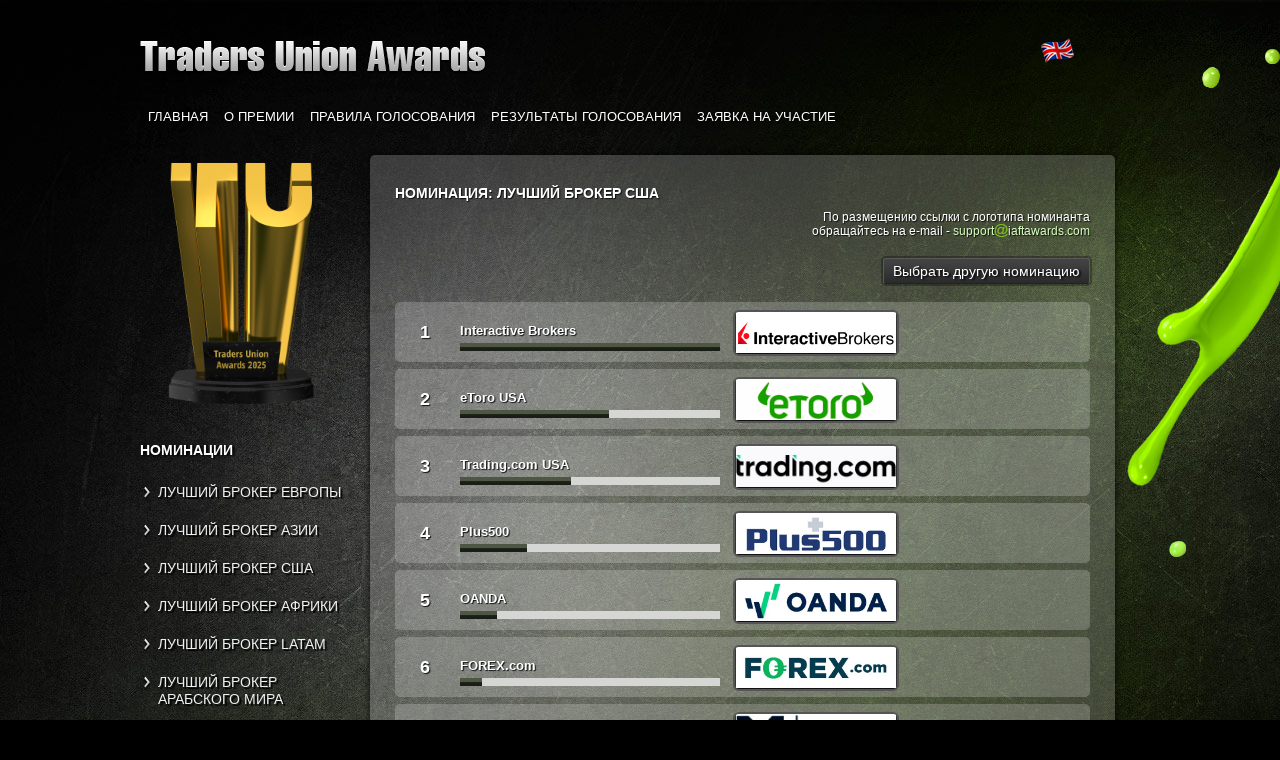

--- FILE ---
content_type: text/html; charset=UTF-8
request_url: https://iaftawards.com/nominees.php?nomination=39
body_size: 2605
content:
<!DOCTYPE html PUBLIC "-//W3C//DTD XHTML 1.0 Transitional//EN"
        "http://www.w3.org/TR/xhtml1/DTD/xhtml1-transitional.dtd">
<html xmlns="http://www.w3.org/1999/xhtml">
<head>
    <meta http-equiv="Content-Type" content="text/html; charset=utf-8"/>
    <title></title>
    <link rel="apple-touch-icon" sizes="180x180" href="/apple-touch-icon.png">
<link rel="icon" type="image/png" sizes="32x32" href="/favicon-32x32.png">
<link rel="icon" type="image/png" sizes="16x16" href="/favicon-16x16.png">
<link rel="manifest" href="/site.webmanifest">
<link rel="mask-icon" href="/safari-pinned-tab.svg" color="#5bbad5">
<meta name="msapplication-TileColor" content="#da532c">
<meta name="theme-color" content="#ffffff">
    <link href="https://iaftawards.com/assets/css/style.css" rel="stylesheet" type="text/css"/>

    </head>

<body class="ru" lang="ru">
<div id="second">
    <div class="wrap">
        <div id="header">
    <a id="logo" href="https://iaftawards.com"></a>
    <ul id="menu">
            <li>
                <a href="/" >Главная</a>
        </li>
            <li>
                <a href="/about-awards.html" >О премии</a>
        </li>
            <li>
                <a href="/rules.html" >Правила голосования</a>
        </li>
            <li>
                <a href="/results.html" >Результаты голосования</a>
        </li>
            <li>
                <a href="/request.php" >Заявка на участие</a>
        </li>
    </ul>

    <a href="/en/" class="version eng"></a>
</div>
        <div id="content">
                <div id="leftsidebar">
    <img src="https://iaftawards.com/images/st-s.png" width="202" height="257">
    <b>НОМИНАЦИИ</b>
    <ul>
                    <li>
                <a href="https://iaftawards.com/nominees.php?nomination=2">Лучший брокер Европы</a>
            </li>
                    <li>
                <a href="https://iaftawards.com/nominees.php?nomination=6">Лучший брокер Азии</a>
            </li>
                    <li>
                <a href="https://iaftawards.com/nominees.php?nomination=39">Лучший брокер США</a>
            </li>
                    <li>
                <a href="https://iaftawards.com/nominees.php?nomination=40">Лучший брокер Африки</a>
            </li>
                    <li>
                <a href="https://iaftawards.com/nominees.php?nomination=41">Лучший брокер LATAM</a>
            </li>
                    <li>
                <a href="https://iaftawards.com/nominees.php?nomination=42">Лучший брокер Арабского мира</a>
            </li>
                    <li>
                <a href="https://iaftawards.com/nominees.php?nomination=43">Лучший брокер Австралии</a>
            </li>
                    <li>
                <a href="https://iaftawards.com/nominees.php?nomination=3">Лучший брокер года</a>
            </li>
                    <li>
                <a href="https://iaftawards.com/nominees.php?nomination=8">Открытие года</a>
            </li>
                    <li>
                <a href="https://iaftawards.com/nominees.php?nomination=5">Лучший центовый брокер</a>
            </li>
                    <li>
                <a href="https://iaftawards.com/nominees.php?nomination=9">Динамичное развитие</a>
            </li>
                    <li>
                <a href="https://iaftawards.com/nominees.php?nomination=10">Инновационный брокер</a>
            </li>
                    <li>
                <a href="https://iaftawards.com/nominees.php?nomination=13">Лучший банк-брокер</a>
            </li>
                    <li>
                <a href="https://iaftawards.com/nominees.php?nomination=14">Лучший ECN брокер</a>
            </li>
                    <li>
                <a href="https://iaftawards.com/nominees.php?nomination=22">Лучший STP брокер</a>
            </li>
                    <li>
                <a href="https://iaftawards.com/nominees.php?nomination=16">Лучший фондовый брокер года</a>
            </li>
                    <li>
                <a href="https://iaftawards.com/nominees.php?nomination=18">Лучший брокер по работе с криптовалютами</a>
            </li>
                    <li>
                <a href="https://iaftawards.com/nominees.php?nomination=20">Лучший брокер бинарных опционов</a>
            </li>
                    <li>
                <a href="https://iaftawards.com/nominees.php?nomination=36">Лучший брокер для торговли фьючерсами</a>
            </li>
                    <li>
                <a href="https://iaftawards.com/nominees.php?nomination=25">Самый высокодоходный брокер</a>
            </li>
                    <li>
                <a href="https://iaftawards.com/nominees.php?nomination=26">Самое быстрое исполнение ордеров</a>
            </li>
                    <li>
                <a href="https://iaftawards.com/nominees.php?nomination=37">Лучший инвестиционный брокер</a>
            </li>
                    <li>
                <a href="https://iaftawards.com/nominees.php?nomination=47">Лучший брокер для копирования сделок</a>
            </li>
                    <li>
                <a href="https://iaftawards.com/nominees.php?nomination=38">Лучший брокер для начинающих трейдеров</a>
            </li>
                    <li>
                <a href="https://iaftawards.com/nominees.php?nomination=23">Лучшая криптовалютная биржа</a>
            </li>
                    <li>
                <a href="https://iaftawards.com/nominees.php?nomination=44">Лучшая проп-компания</a>
            </li>
                    <li>
                <a href="https://iaftawards.com/nominees.php?nomination=45">Лучший диджитал банк</a>
            </li>
                    <li>
                <a href="https://iaftawards.com/nominees.php?nomination=46">Лучшая платежная система</a>
            </li>
                    <li>
                <a href="https://iaftawards.com/nominees.php?nomination=24">Лучший обучающий финансовый портал</a>
            </li>
                    <li>
                <a href="https://iaftawards.com/nominees.php?nomination=11">Лучший партнер Traders Union</a>
            </li>
            </ul>
</div>

    <div id="wrap-cont">
        <h1>НОМИНАЦИЯ: Лучший брокер США</h1>
        <div class="access_message">Вы уже проголосовали. Отдать свой голос можно за ту или иную компанию в каждой номинации только один раз.</div>
        <div class="topnav">
            <div class="txt">
                По размещению ссылки с логотипа номинанта обращайтесь на e-mail - <a href="/cdn-cgi/l/email-protection#b9caccc9c9d6cbcdf9d0d8dfcdd8ced8cbddca97dad6d4">support<span class="at"></span>iaftawards.com</a>            </div>
            <div class="nav"><a href="nominations.html" class="btn">Выбрать другую номинацию</a></div>
        </div>
        <div id="nominees" class="nominees-results" data-nomination="39">
            <div class="element">
                <div class="loading3">
                    <div></div>
                    <div></div>
                    <div></div>
                    <div></div>
                    <div></div>
                </div>
            </div>
            <div style="clear:both;"></div>
        </div>
        <div class="nav nav__results">
            <a href="javascript:history.back()" class="btn">Назад</a>
            <a href="nominations.html" class="btn">Выбрать другую номинацию</a>
        </div>
    </div>
        </div>
        <div id="footer">
    <ul id="smenu">
            <li>
            <a href="/" >Главная</a>
        </li>
            <li>
            <a href="/about-awards.html" >О премии</a>
        </li>
            <li>
            <a href="/contacts.html" >Контакты</a>
        </li>
            <li>
            <a href="/for_sponsors.html" >Спонсорам</a>
        </li>
            <li>
            <a href="/results.html" >Итоги голосования</a>
        </li>
    </ul>

    <div class="partners of_sponsors">
        <div class="partners-cat">
            <div class="cat">Спонсор:</div>
                        <div style="display: grid; grid-template-columns: repeat(4, 1fr); gap: 5px;">
                <a href="https://tradersunion.com/ru/brokers/forex/view/xm_group/" target="_blank" class="vip_partner xm_of"></a>
                <a href="https://tradersunion.com/ru/brokers/forex/view/bybit/" target="_blank" class="vip_partner bybit_of"></a>
                <a href="https://tradersunion.com/ru/brokers/forex/view/pocketoption/" target="_blank" class="vip_partner pocket_option_of"></a>
                <a href="https://tradersunion.com/brokers/forex/view/roboforex/" target="_blank" class="vip_partner robo_of"></a>
                <a href="https://tradersunion.com/ru/brokers/forex/view/exness/" target="_blank" class="vip_partner exness_of"></a>
                <a href="https://tradersunion.com/ru/brokers/forex/view/iux-markets/" target="_blank" class="vip_partner iux_of"></a>
                <a href="https://tradersunion.com/ru/brokers/prop/view/funded-next/" target="_blank" class="vip_partner funded_next_of"></a>
                <a href="https://tradersunion.com/ru/brokers/forex/view/vantage_fx/" target="_blank" class="vip_partner vantage_markets_of"></a>
            </div>
        </div>
        <div class="separator-vr" style="margin-left: 10px"></div>

        <div class="partners-cat">
            <div class="cat">VIP <br/> партнер:</div>
            <a href="https://tradersunion.com/ru/" target="_blank" class="vip_partner iaft"></a>
        </div>
            </div>
    <div class="media-partners-wrapper">
        Медиа партнеры:        <div id="partners" class="media_partners">
            <div class="partners_carouselle">
                <ul>
                    <li><div class="partners_item abplive"></div></li>
                    <li><div class="partners_item beforeitsnews"></div></li>
                    <li><div class="partners_item hindustantimes"></div></li>
                    <li><div class="partners_item mid-day"></div></li>
                    <li><div class="partners_item newsbtc"></div></li>
                </ul>
            </div>





        </div>
        <div id="partners2" class="media_partners">
            <div class="partners_carouselle">
                <ul>
                    <li><div class="partners_item benzinga"></div></li>
                    <li><div class="partners_item deccanherald"></div></li>
                    <li><div class="partners_item dnaindia"></div></li>
                    <li><div class="partners_item outlookindia"></div></li>
                    <li><div class="partners_item theweek"></div></li>
                </ul>
            </div>






    </div>

    <div class="copyright">&copy; <a href="https://tradersunion.com/" style="color: #fff;">Traders Union</a>, IAFT Ltd., 2012-2025</div>
</div>
    </div>
</div>
<span style="display: none;"><span>loaded:ok</span></span>
<script data-cfasync="false" src="/cdn-cgi/scripts/5c5dd728/cloudflare-static/email-decode.min.js"></script><script type="text/javascript" src="https://ajax.googleapis.com/ajax/libs/jquery/1.7.2/jquery.min.js"></script>
<script type="text/javascript" src="https://iaftawards.com/js/jquery.jcarousel.min.js"></script>
<script type="text/javascript" src="https://iaftawards.com/js/jquery.lazyload.min.js"></script>
<script type="text/javascript" src="https://iaftawards.com/js/jquery.alerts.js"></script>
<script type="text/javascript" src="https://iaftawards.com/js/jquery.form.js"></script>
<script type="text/javascript" src="https://iaftawards.com/js/jquery.validate.min.js"></script>
<script type="text/javascript" src="https://iaftawards.com/assets/js/script.js"></script>
<script defer src="https://static.cloudflareinsights.com/beacon.min.js/vcd15cbe7772f49c399c6a5babf22c1241717689176015" integrity="sha512-ZpsOmlRQV6y907TI0dKBHq9Md29nnaEIPlkf84rnaERnq6zvWvPUqr2ft8M1aS28oN72PdrCzSjY4U6VaAw1EQ==" data-cf-beacon='{"version":"2024.11.0","token":"01c18d84e1e44338aa5fa1f6e97a701e","r":1,"server_timing":{"name":{"cfCacheStatus":true,"cfEdge":true,"cfExtPri":true,"cfL4":true,"cfOrigin":true,"cfSpeedBrain":true},"location_startswith":null}}' crossorigin="anonymous"></script>
</body>
</html>


--- FILE ---
content_type: text/html; charset=UTF-8
request_url: https://iaftawards.com/api/ru/nomination/39/nominees/
body_size: 96
content:
<div class="block numine">
        <div class="numder">1</div>
        <div class="company">
            Interactive Brokers
            <div class="rating_bg">
                <div class="rating first" style="width: 100%;"></div>
            </div>
        </div>
        <div class="logo">
                        <img class="lazy" data-original="/uploads/nominees/1671816656.jpg" src="/images/pixel.gif" alt="Interactive Brokers"
                 width="160" height="40"/>
                    </div>
            </div>
    <div class="block numine">
        <div class="numder">2</div>
        <div class="company">
            eToro USA
            <div class="rating_bg">
                <div class="rating first" style="width: 57.14%;"></div>
            </div>
        </div>
        <div class="logo">
                        <img class="lazy" data-original="/uploads/nominees/1766673989.jpg" src="/images/pixel.gif" alt="eToro USA"
                 width="160" height="40"/>
                    </div>
            </div>
    <div class="block numine">
        <div class="numder">3</div>
        <div class="company">
            Trading.com USA
            <div class="rating_bg">
                <div class="rating first" style="width: 42.86%;"></div>
            </div>
        </div>
        <div class="logo">
                        <img class="lazy" data-original="/uploads/nominees/1766673266.jpg" src="/images/pixel.gif" alt="Trading.com USA"
                 width="160" height="40"/>
                    </div>
            </div>
    <div class="block numine">
        <div class="numder">4</div>
        <div class="company">
            Plus500
            <div class="rating_bg">
                <div class="rating first" style="width: 25.71%;"></div>
            </div>
        </div>
        <div class="logo">
                        <img class="lazy" data-original="/uploads/nominees/1733042334.jpg" src="/images/pixel.gif" alt="Plus500"
                 width="160" height="40"/>
                    </div>
            </div>
    <div class="block numine">
        <div class="numder">5</div>
        <div class="company">
            OANDA
            <div class="rating_bg">
                <div class="rating first" style="width: 14.29%;"></div>
            </div>
        </div>
        <div class="logo">
                        <img class="lazy" data-original="/uploads/nominees/1733044925.jpg" src="/images/pixel.gif" alt="OANDA"
                 width="160" height="40"/>
                    </div>
            </div>
    <div class="block numine">
        <div class="numder">6</div>
        <div class="company">
            FOREX.com
            <div class="rating_bg">
                <div class="rating first" style="width: 8.57%;"></div>
            </div>
        </div>
        <div class="logo">
                        <img class="lazy" data-original="/uploads/nominees/1733042566.jpg" src="/images/pixel.gif" alt="FOREX.com"
                 width="160" height="40"/>
                    </div>
            </div>
    <div class="block numine">
        <div class="numder">7</div>
        <div class="company">
            M1 Finance
            <div class="rating_bg">
                <div class="rating first" style="width: 5.71%;"></div>
            </div>
        </div>
        <div class="logo">
                        <img class="lazy" data-original="/uploads/nominees/1638283966.jpg" src="/images/pixel.gif" alt="M1 Finance"
                 width="160" height="40"/>
                    </div>
            </div>
    <div class="block numine">
        <div class="numder">8</div>
        <div class="company">
            IG Markets
            <div class="rating_bg">
                <div class="rating first" style="width: 0%;"></div>
            </div>
        </div>
        <div class="logo">
                        <img class="lazy" data-original="/uploads/nominees/1733042492.jpg" src="/images/pixel.gif" alt="IG Markets"
                 width="160" height="40"/>
                    </div>
            </div>
    <div class="block numine">
        <div class="numder">9</div>
        <div class="company">
            eToro
            <div class="rating_bg">
                <div class="rating first" style="width: 0%;"></div>
            </div>
        </div>
        <div class="logo">
                        <img class="lazy" data-original="/uploads/nominees/1640606119.jpg" src="/images/pixel.gif" alt="eToro"
                 width="160" height="40"/>
                    </div>
            </div>


--- FILE ---
content_type: text/css
request_url: https://iaftawards.com/assets/css/style.css
body_size: 5236
content:
#popup_container{background:#4d4d4d;background:-webkit-gradient(linear,left top,left bottom,from(#4d4d4d),color-stop(49%,#656565),color-stop(50%,#272727),to(#000));background:linear-gradient(180deg,#4d4d4d 0,#656565 49%,#272727 50%,#000);filter:progid:DXImageTransform.Microsoft.gradient(startColorstr="#4d4d4d",endColorstr="#000000",GradientType=0);position:relative;font-family:Arial,sans-serif;font-size:12px;min-width:300px;max-width:600px;color:#000;border-radius:5px;-webkit-box-shadow:0 0 7px rgba(0,0,0,.7);box-shadow:0 0 7px rgba(0,0,0,.7);padding:0 5px!important}#popup_title{font-size:14px;font-weight:700;text-align:center;line-height:1.75em;color:#fff;cursor:default;padding:0 7px;margin:0;position:absolute}#popup_content{background:#fff;margin:25px auto -5px;width:100%}#popup_content.confirm{background-image:url(/images/important.gif)}#popup_content.prompt{background-image:url(/images/help.gif)}#popup_message{padding:10px}#popup_panel{text-align:center;margin:10px 0}#popup_prompt{margin:.5em 0}#popup_overlay{background:#000!important;opacity:.5!important}#popup_ok{font-weight:700;font-size:14px;font-family:Myriad pro,Arial;display:inline-block;border-radius:3px;background-image:url(/images/sprite_2.png);background-position:left 0;text-shadow:2px 1px 2px #000;margin-bottom:10px;border:1px solid #595959;border-bottom-color:#222;-webkit-box-shadow:0 0 0 2px rgba(0,0,0,.3);box-shadow:0 0 0 2px rgba(0,0,0,.3);padding:4px 9px}#popup_ok,#popup_ok:hover{text-decoration:none;color:#fff}#popup_ok:hover{background-position:left 52px;border-color:#bce279 #bce279 #4f7d11;padding-right:9px;padding-left:9px;-webkit-box-shadow:0 0 0 2px #475b24;box-shadow:0 0 0 2px #475b24}#popup_ok:focus{outline:none}#popup_ok::-moz-focus-inner{border:0}#popup_message{margin:0;color:#181818;font-size:14px;font-family:Arial,Helvetica,sans-serif;text-align:center}label.error:after{display:block;content:"";clear:both}label.error{color:red;display:block;clear:right;float:right}.bri p{position:relative}input.error{border-color:red!important}body{font-family:Myriad Pro,Trebuchet MS,Arial,Helvetica,sans-serif;margin:0;padding:0;background:url(/images/bg.jpg) top no-repeat #000}a{color:#d4fabb;text-decoration:none}a:hover{color:#7aba1f;text-decoration:underline;cursor:pointer}form{margin:0;padding:0}#wrap-cont h1{font-size:14px;text-transform:uppercase;margin-top:0;padding-top:0}hr{color:#000;background:#000;opacity:.5;height:1px;border:none;-webkit-box-shadow:0 1px 0 0 hsla(0,0%,100%,.5);box-shadow:0 1px 0 0 hsla(0,0%,100%,.5);margin:22px 0}#main{background:url(/images/plesk_index.png) bottom no-repeat;height:1266px}#second{background:url(/images/sec-niz.png) bottom no-repeat}#second .wrap{background:url(/images/sec-verh.png) top no-repeat}#header{margin:auto;width:1000px;height:100px;position:relative}#header #logo{display:block;height:70px;width:360px;background:url(/images/sprite_ru_2020.png) left 10px no-repeat;margin-top:30px}#header #menu{margin:0;display:block;padding:0}#header #menu li{float:left;list-style-type:none;margin-top:5px;padding:0}strong.colored{color:#7aba1f}#menu a{text-transform:uppercase;color:#fff;text-decoration:none;font-weight:400;font-size:13px;display:block;padding:4px 5px;border-radius:3px;text-shadow:2px 1px 2px #000;margin-right:3px;margin-left:3px}#menu a:hover{background:url(/images/sprite_2.png) left -27px;border:1px solid #bce279;border-bottom-color:#4f7d11;-webkit-box-shadow:0 0 0 3px #34431e;box-shadow:0 0 0 3px #34431e}#menu a.active,#menu a:hover{padding-right:4px;padding-left:4px}#menu a.active{background:url(/images/sprite_2.png) left 0;border:1px solid;border-color:#555 #555 #191919;-webkit-box-shadow:0 0 0 3px #1b1c19;box-shadow:0 0 0 3px #1b1c19}.version{display:block;height:25px;position:absolute;right:65px;top:8px;width:35px}.eng{background:url(/images/eng.png) no-repeat scroll 0 0 transparent}.rus{background:url(/images/rus.png) no-repeat scroll 0 0 transparent}#main #content{margin:-90px auto 0;height:700px;width:1000px;background:url(/images/st-l.png) 240px 121px no-repeat;background-size:50%;padding-top:130px}#main #content .golos{height:80px;width:420px;display:block;background:url(/images/sprite_ru_2025.png) left -60px no-repeat}#main #content .golos.en{background:url(/images/sprite_en_2025.png) left -60px no-repeat;width:350px}#main #content .golos:hover{opacity:.7}#main #content .archive{display:block;height:80px;width:430px;background:url(/images/sprite_ru_2025.png) right -160px no-repeat;margin-top:440px;margin-left:670px}#main #content .archive.en{width:360px;background:url(/images/sprite_en_2025.png) right -160px no-repeat}#main #content .archive:hover{opacity:.7}#second #content{min-height:700px;margin:auto;width:1000px}#second #content #leftsidebar{float:left;width:210px}.separator{border-bottom:1px dotted #fff}#leftsidebar b{display:block;color:#fff;font-size:14px;margin-top:30px;margin-bottom:25px;text-shadow:2px 1px 2px #000;font-family:Arial,Helvetica,sans-serif}#leftsidebar ul{margin:0;padding:0}#leftsidebar ul li{list-style-type:none;margin-left:3px;margin-bottom:20px;background:url(/images/li.png) left 3px no-repeat;padding-left:15px}#leftsidebar ul li a{color:#f0f0f0;text-decoration:none;font-size:14px;text-shadow:2px 2px 1px #000;text-transform:uppercase}#leftsidebar ul li a:hover{color:#7aba1f;text-decoration:none;font-size:14px}#second #content #wrap-cont{font-size:14px;color:#fff;font-family:Arial,Helvetica,sans-serif;margin:25px 25px 45px 230px;text-align:justify;background-image:url(/images/whitedote.png);border-radius:5px;-webkit-box-shadow:0 0 7px rgba(0,0,0,.7);box-shadow:0 0 7px rgba(0,0,0,.7);text-shadow:#111 1px 1px 1px;padding:30px 25px 35px}#content #wrap-cont ul{margin:0;padding:0}#content #wrap-cont ul li{list-style-type:none;margin-top:12px;margin-bottom:12px;padding-left:15px;background:url(/images/li.png) left 3px no-repeat;text-align:left}#content #wrap-cont .block.item{display:inline-block;height:192px;width:297px;background:url(/images/bg-block.png) no-repeat;margin:10px 23px 15px 25px;vertical-align:top}#content #wrap-cont .block.item .block.header{display:block;height:11px;overflow:hidden;text-overflow:ellipsis;white-space:nowrap;font-weight:700;font-size:12px;padding:8px 10px 7px}#wrap-cont .block.item .block.content{padding:6px 17px 10px;font-size:13px;font-weight:700;color:#1b1b1b;text-shadow:none}.block.item .block.content .rating{font-size:1px;line-height:1px;height:8px;margin-top:3px;margin-bottom:10px;background:url(/images/rating-line.png) repeat-x #d6d7d4}.block.item .block.content .rating.first{background-position:-50px top}.block.item .block.content .rating.second{background-position:-100px top}.block.item .block.content .rating.third{background-position:-150px top}.block.item .block.content .btn{text-decoration:none;font-weight:400;font-size:14px;color:#fff;font-family:Myriad pro,Arial,sans-serif;display:block;float:right;padding:4px 6px;border-radius:3px;text-shadow:2px 1px 2px #000;background:url(/images/sprite_2.png) left 0;border:1px solid #a4a4a4;border-bottom-color:#666;-webkit-box-shadow:0 0 0 1px #757575;box-shadow:0 0 0 1px #757575}.block.item .block.content .btn:hover{background-position:left 27px;border-color:#bafb79 #bce279 #4f7d11;padding-right:6px;padding-left:6px;-webkit-box-shadow:0 0 0 1px #76b417;box-shadow:0 0 0 1px #76b417}.award-result{background-image:url(/images/whitedote.png);border-radius:5px;margin-top:7px;margin-bottom:7px}.award-result .statue-diploma{max-width:310px;max-height:220px}.block.numine{background-image:url(/images/whitedote.png);border-radius:5px;margin-top:7px;margin-bottom:7px;height:60px}.block.numine .numder{height:40px;width:60px;font-size:18px;text-align:center;padding-top:20px}.block.numine .company,.block.numine .numder{display:table-cell;font-weight:700;vertical-align:middle;float:left}.block.numine .company{height:37px;width:260px;padding-right:15px;padding-left:5px;padding-top:21px;font-size:13px}.block.numine .logo{height:40px;width:160px;float:left;text-align:center;border-radius:4px;border-color:#fff #333 #111;border-style:solid;border-width:1px;-webkit-box-shadow:0 0 0 2px #555;box-shadow:0 0 0 2px #555;margin:10px 0 0}.block.numine .rating{font-size:1px;line-height:1px;height:8px;margin-top:5px;margin-bottom:10px;background:url(/images/rating-line.png) -100px top repeat-x #d6d7d4}.block.numine .vote{height:28px;padding:17px 30px 15px 20px;float:left}#wrap-cont .nav{text-align:right;height:30px;margin-top:20px;margin-bottom:10px}#wrap-cont .nav__results{display:-webkit-box;display:-ms-flexbox;display:flex;-webkit-box-pack:justify;-ms-flex-pack:justify;justify-content:space-between;-webkit-box-align:center;-ms-flex-align:center;align-items:center}.form-item{height:40px}.form-item p{float:left;margin:0}.form-item:after{display:block;content:"";clear:both}.form-item .txt{float:right}form#send_request{margin:40px 0 0}.nominations-list{display:-webkit-box;display:-ms-flexbox;display:flex;-webkit-box-orient:vertical;-webkit-box-direction:normal;-ms-flex-direction:column;flex-direction:column;width:420px;float:right}.nomination-item{display:block;position:relative;padding-left:30px;margin-bottom:12px;cursor:pointer;-webkit-user-select:none;-moz-user-select:none;-ms-user-select:none;user-select:none}.nomination-item input{position:absolute;opacity:0;cursor:pointer;height:0;width:0}.nomination-item .checkmark{border-radius:3px;border:1px solid hsla(0,0%,100%,.4);position:absolute;top:-3px;left:0;height:18px;width:18px}.nomination-item .checkmark,.nomination-item:hover input~.checkmark,.nomination-item input:checked~.checkmark{background-color:hsla(0,0%,100%,.251)}.nomination-item .checkmark:after{content:"";position:absolute;display:none}.nomination-item input:checked~.checkmark:after{display:block}.nomination-item .checkmark:after{left:5px;top:0;width:5px;height:10px;border:solid #afff01;border-width:0 3px 3px 0;-webkit-transform:rotate(45deg);transform:rotate(45deg);-webkit-box-shadow:.5px .866px 1px 0 rgba(0,0,0,.5),inset 0 1px 0 0 rgba(238,255,184,.004);box-shadow:.5px .866px 1px 0 rgba(0,0,0,.5),inset 0 1px 0 0 rgba(238,255,184,.004)}#wrap-cont .form-item .txt{border-radius:3px;background:hsla(0,0%,100%,.2);border:1px solid hsla(0,0%,100%,.4);width:420px;color:#fff;line-height:18px}.btn{text-decoration:none;font-weight:400;font-size:14px;color:#fff;font-family:Myriad pro,Arial,sans-serif;display:inline-block;padding:4px 9px;border-radius:3px;text-shadow:2px 1px 2px #000;background:url(/images/sprite_2.png) left 0;border:1px solid #595959;border-bottom-color:#222;-webkit-box-shadow:0 0 0 2px rgba(0,0,0,.3);box-shadow:0 0 0 2px rgba(0,0,0,.3)}.topnav{width:335px;margin-left:360px;height:85px}.topnav .txt{font-size:12px;text-align:right}.btn:hover{background-position:left -27px!important;border-color:#bce279 #bce279 #4f7d11;padding-right:9px;padding-left:9px;-webkit-box-shadow:0 0 0 2px #475b24;box-shadow:0 0 0 2px #475b24;color:#fff;text-decoration:none;cursor:pointer}.disabled,.disabled:hover{background-position:left -54px!important;cursor:default;-webkit-box-shadow:none;box-shadow:none;border-color:#595959 #595959 #222;opacity:.5}#footer{margin:auto;width:1000px;height:400px;padding-top:20px;clear:both}#footer #smenu{padding:0;width:503px;height:30px;margin:0 0 0 550px}#smenu li{float:left;list-style-type:none}#smenu a{text-transform:uppercase;color:#fff;text-decoration:none;font-weight:400;font-size:13px;display:block;padding:4px 7px;border-radius:3px;margin:0 3px;text-shadow:2px 1px 2px #000}#smenu a:hover{background:url(/images/sprite_2.png) left -27px;border:1px solid #bce279;border-bottom-color:#4f7d11;-webkit-box-shadow:0 0 0 3px #34431e;box-shadow:0 0 0 3px #34431e}#smenu a.active,#smenu a:hover{padding-right:6px;padding-left:6px}#smenu a.active{background:url(/images/sprite_2.png) left 0;border:1px solid;border-color:#555 #555 #222;-webkit-box-shadow:0 0 0 3px #1b1c19;box-shadow:0 0 0 3px #1b1c19}#footer .partners{text-transform:uppercase;color:grey;font-size:13px;text-align:right;vertical-align:top;margin-top:25px;margin-bottom:15px;margin-right:-45px;height:120px}.partners a{margin-right:15px;margin-left:15px;display:inline-block;cursor:default}#footer .copyright{font-size:12px;color:#fff;text-align:right;padding:20px 40px 0 0;margin-top:-10px}.loading3>div{background-color:#fff;border:1px solid #000;float:left;height:114px;margin-left:5px;width:30px;opacity:.1;-webkit-transform:scale(.8);-moz-transform:scale(.8);-o-transform:scale(.8);-webkit-animation-name:loading3;-webkit-animation-duration:1.2s;-webkit-animation-iteration-count:infinite;-webkit-animation-direction:linear;-moz-animation-name:loading3;-moz-animation-duration:1.2s;-moz-animation-iteration-count:infinite;-moz-animation-direction:linear;-o-animation-name:loading3;-o-animation-duration:1.2s;-o-animation-iteration-count:infinite;-o-animation-direction:linear}.loading3>div:first-child{-webkit-animation-delay:.24s;-moz-animation-delay:.24s;-o-animation-delay:.24s}.loading3>div:nth-child(2){-webkit-animation-delay:.48s;-moz-animation-delay:.48s;-o-animation-delay:.48s}.loading3>div:nth-child(3){-webkit-animation-delay:.72s;-moz-animation-delay:.72s;-o-animation-delay:.72s}.loading3>div:nth-child(4){-webkit-animation-delay:.96s;-moz-animation-delay:.96s;-o-animation-delay:.96s}.loading3>div:nth-child(5){-webkit-animation-delay:1.2s;-moz-animation-delay:1.2s;-o-animation-delay:1.2s}@-webkit-keyframes loading3{0%{-webkit-transform:scale(1.2);opacity:1}to{-webkit-transform:scale(.7);opacity:.1}}.element{margin:250px auto;width:200px}.dark{position:fixed;width:100%;height:100%;background:rgba(0,0,0,.5);z-index:3;display:none}.rating_bg{background-color:#d6d7d4;width:100%}.partner:hover,.vip_partner:hover{background-position:0 100%}.partner,.vip_partner{border:none;height:60px;width:100px;cursor:default;display:inline-block;margin:0 3px;vertical-align:top}.vip_partner{width:60px}.binomo,.fresh,.fxpro,.marketinvest,.nord_fx,.olymptrade,.verumoption{width:100px;height:62px}.media_partners,.vip_partners{float:right}.of_sponsors{clear:both}.of_sponsors a{cursor:pointer;margin:0 2px}.larson_holz{background:url(/images/logo_larson-holz.png) 0 0 no-repeat;width:100px}.partners_item{border:none;height:60px;width:100px;padding:0 3px;cursor:default;float:left;vertical-align:top;background-repeat:no-repeat;background-position:0 0}.partners_item.abplive{background-image:url(/images/partners/abplive.png)}.partners_item.beforeitsnews{background-image:url(/images/partners/beforeitsnews.png)}.partners_item.hindustantimes{background-image:url(/images/partners/hindustantimes.png)}.partners_item.mid-day{background-image:url(/images/partners/mid-day.png)}.partners_item.newsbtc{background-image:url(/images/partners/newsbtc.png)}.partners_item.benzinga{background-image:url(/images/partners/benzinga.png)}.partners_item.deccanherald{background-image:url(/images/partners/deccanherald.png)}.partners_item.dnaindia{background-image:url(/images/partners/dnaindia.png)}.partners_item.outlookindia{background-image:url(/images/partners/outlookindia.png)}.partners_item.theweek{background-image:url(/images/partners/theweek.png)}.partners_carouselle{height:71px;width:565px;overflow:hidden;position:relative}.partners_carouselle ul{width:1700px;position:relative}.partners_item:hover{background-position:0 bottom}.partners_carouselle ul li{float:left}.carousel_pagination a{display:block;width:15px;height:20px;position:absolute;top:30px}.carousel_pagination a:hover{background-position:0 bottom!important}.carousel_pagination a.partners_prev{background:url(/images/arrow_l.png) 0 0 no-repeat;left:-20px}.carousel_pagination a.partners_next{background:url(/images/arrow_r.png) 0 0 no-repeat;right:-30px}.media_partners{position:relative;height:65px}.earnforex{background:url(/images/logo_earnforex.com.png) 0 0 no-repeat}.financial-rating{background:url(/images/logo_financial-rating.ru.png) 0 0 no-repeat}.finkonkurs{background:url(/images/logo_finkonkurs.com.png) 0 0 no-repeat}.forex-invest-club{background:url(/images/logo_forex-invest-club.com.png) 0 0 no-repeat}.forex-universe{background:url(/images/logo_forex-universe.ru.png) 0 0 no-repeat}.forexru{background:url(/images/logo_forex.ru.png) 0 0 no-repeat}.forexua{background:url(/images/logo_forex.ua.png) 0 0 no-repeat}.forex2{background:url(/images/logo_forex2.info.png) 0 0 no-repeat}.forexanalytics{background:url(/images/logo_forexanalytics.png) 0 0 no-repeat}.forexbrok{background:url(/images/logo_forexbrok.net.png) 0 0 no-repeat}.forexcopy{background:url(/images/logo_forexcopy.com.png) 0 0 no-repeat}.forexforum{background:url(/images/logo_forexforum.ru.png) 0 0 no-repeat}.forexmarket{background:url(/images/logo_forexmarket.com.ua.png) 0 0 no-repeat}.forextraders{background:url(/images/logo_forextraders.nm.ru.png) 0 0 no-repeat}.fortrader{background:url(/images/logo_fortrader.ru.png) 0 0 no-repeat}.fx-rating{background:url(/images/logo_fx-rating.png) 0 0 no-repeat}.fx-t{background:url(/images/logo_fx-t.ru.png) 0 0 no-repeat}.fxgeneral{background:url(/images/logo_fxgeneral.com-forum.png) 0 0 no-repeat}.fxmail{background:url(/images/logo_fxmail.ru.png) 0 0 no-repeat}.fxnotes{background:url(/images/logo_fxnotes.ru.png) 0 0 no-repeat}.mabico{background:url(/images/logo_mabico.ru.png) 0 0 no-repeat}.mmgp{background:url(/images/logo_mmgp.png) 0 0 no-repeat}.plusiminus{background:url(/images/logo_plusiminus.png) 0 0 no-repeat}.proftr{background:url(/images/logo_proftr.ru.png) 0 0 no-repeat}.ratingfx{background:url(/images/logo_ratingfx.png) 0 0 no-repeat}.russian-trader{background:url(/images/logo_russian-trader.png) 0 0 no-repeat}.wffw{background:url(/images/logo_wffw.info.png) 0 0 no-repeat}.forex-magazine{background:url(/images/logo_forex-magazine.png) 0 0 no-repeat}.fxleader{background:url(/images/fx-leader.jpg) 0 0 no-repeat}.fx-review{background:url(/images/logo_fx-review.png) 0 0 no-repeat;cursor:pointer}.take-profit{background:url(/images/logo_take-profit.png) 0 0 no-repeat;cursor:pointer}.cartel{background:url(/images/logo_cartel.png) 0 0 no-repeat;cursor:pointer}.fresh{background:url(/images/logo_freshforex.png) 0 0 no-repeat}.mmcis{background:url(/images/logo_mmcis.png) 0 0 no-repeat}.iaft{background:url(/images/vip_partner.png) 0 0 no-repeat;margin-top:3px}.iaft:hover{background-position:0 125%}.fxfactor{background:url(/images/logo_fxfactor.png) 0 0 no-repeat}.iaftnews{background:url(/images/logo_iaftnews.png) 0 0 no-repeat}.nord_fx{background:url(/images/logo_nordfx.png) 0 0 no-repeat}.olymptrade{background:url(/images/logo_olymptrade.png) 0 0 no-repeat}.fxpro{background:url(/images/logo_fxpro.png) 0 0 no-repeat}.marketinvest{background:url(/images/logo_marketinvest.png) 0 0 no-repeat}.verumoption{background:url(/images/logo_verum.png) 0 0 no-repeat}.binomo{background:url(/images/logo_binomo.png) 0 0 no-repeat}.rvdmarkets{background:url(/images/logo_rvdmarkets.png) 0 0 no-repeat}.imsforex{background:url(/images/logo_imsforex.png) 0 0 no-repeat;width:100px}.milltrade{background:url(/images/logo_milltrade.png) 0 0 no-repeat}.gainsy{background:url(/images/logo_gainsy.png) 0 0 no-repeat;width:100px}.fxleader{background:url(/images/logo_fxleader.png) 0 0 no-repeat;width:100px}.turboforex{background:url(/images/logo_turboforex.png) 0 0 no-repeat;width:100px}.roboforex{background:url(/images/logo_roboforex.png) 0 0 no-repeat;width:100px}.arenafx{background:url(/images/logo_arenafx.png) 0 0 no-repeat;width:100px}.fbs{background:url(/images/logo_fbs.png) 0 0 no-repeat;width:100px}.divisa{background:url(/images/logo_divisa.png) 0 0 no-repeat;width:100px}.amega{background:url(/images/logo_amega.png) 0 0 no-repeat;width:100px}.binary{background:url(/images/logo_binary.png) 0 0 no-repeat;width:100px}.robo_of{background:url(/images/robo_of.png) 0 0 no-repeat;width:100px}.multibank_of{background:url(/images/multibank_of.png) 0 0 no-repeat;width:100px}.iqcent_of{background:url(/images/iqcent_of.png) 0 0 no-repeat;width:100px}.ecn_broker_of{background:url(/images/ecn.broker_of.png) 0 0 no-repeat;width:100px}.forex4you_of{background:url(/images/forex4you_of.png) 0 0 no-repeat;width:100px}.exness_of{background:url(/images/exness_of.png) 0 0 no-repeat}.instaforex_of{background:url(/images/instaforex_of.png) 0 0 no-repeat;width:100px}.paradtrade_of{background:url(/images/paradtrade_of.png) 0 0 no-repeat;width:100px}.bybit_of{background:url(/images/sponsors/bybit.png) 0 0 no-repeat;width:100px}.exness_of{background:url(/images/sponsors/exness.png) 0 0 no-repeat;width:100px}.funded_next_of{background:url(/images/sponsors/funded_next.png) 0 0 no-repeat;width:100px}.iux_of{background:url(/images/sponsors/iux.png) 0 0 no-repeat;width:100px}.pocket_option_of{background:url(/images/sponsors/pocket_option.png) 0 0 no-repeat;width:100px}.vantage_markets_of{background:url(/images/sponsors/vantage_markets.png) 0 0 no-repeat;width:100px}.xm_of{background:url(/images/sponsors/xm.png) 0 0 no-repeat;width:100px}.partners-cat{display:inline-block;vertical-align:top;position:relative;padding-top:36px}.partners-cat .cat{position:absolute;top:0;left:-40px}.separator-vr{background:url(/images/separator.png) 0 0 no-repeat;display:inline-block;width:2px;height:80px;vertical-align:top;margin:0 50px}.media-partners-wrapper{color:grey;font-size:13px;text-transform:uppercase;padding:32px 0 0 430px;margin:0 -5px 0 0}.media-partners-wrapper li{list-style-type:none}.access_message{width:300px;position:absolute;display:none}.larson_holz:hover{background-position:0 -60px}.binomo:hover,.nord_fx:hover,.verumoption:hover{background-position:1px -60px}.fresh:hover{background-position:0 -60px}.copyright{clear:both}span.at{display:inline-block;width:14px;height:13px;background:transparent url(/images/dog.png) 0 0 no-repeat;margin-bottom:-2px}.general_sponsor{background:transparent url(/images/general_sm.png) 0 0 no-repeat;padding:0 0 0 150px;background-size:40%;background-position-x:-70px;background-position-y:-30px}.gold_sponsor{background:transparent url(/images/gold_sm.png) 0 0 no-repeat;padding:0 0 0 150px;background-size:40%;background-position-x:-70px;background-position-y:-30px}.silver_sponsor{background:transparent url(/images/silver_sm.png) 0 0 no-repeat;padding:0 0 0 150px;background-size:40%;background-position-x:-70px;background-position-y:-30px}.off_sponsor{background:transparent url(/images/official_sm.png) 0 0 no-repeat;padding:0 0 0 150px;background-size:40%;background-position-x:-70px;background-position-y:-30px}.block.result .logo{border-radius:4px 4px 4px 4px;border-color:#fff #333 #111;border-style:solid;border-width:1px;-webkit-box-shadow:0 0 0 2px #555;box-shadow:0 0 0 2px #555;float:left;height:40px;margin:30px 4px 0 17px;text-align:center;width:160px}.nominee_name{color:#333;font-weight:700;margin:18px 0 0;text-shadow:none}.award-2012 .award-title,.award-2013 .award-title,.award-2014 .award-title,.award-2015 .award-title{width:250px;height:70px;margin:50px 0 20px}.award-title:hover{opacity:.7;cursor:pointer}.award-dates span{text-shadow:0 2px 2px #000;font-size:14px;display:block;text-transform:uppercase;padding:0 0 10px}.spoiler-btn{background:transparent url(/images/sprite_rus.png) 0 0 no-repeat;width:255px;height:125px;border:none;margin-top:45px;cursor:pointer}.spoiler-btn.en{background:transparent url(/images/sprite_eng.png) 0 0 no-repeat}.spoiler-btn:hover{opacity:.7}.award-2012 .spoiler-btn.opened{background-position:0 -128px}.award-2013 .spoiler-btn{background-position:0 -256px}.award-2013 .spoiler-btn.opened{background-position:0 -384px}.award-2014 .spoiler-btn{background-position:0 -512px}.award-2014 .spoiler-btn.opened{background-position:0 -640px}.award-2015 .spoiler-btn{background-position:0 -768px}.award-2015 .spoiler-btn.opened{background-position:0 -896px}.award-2015 .spoiler-btn.en.opened{background-position:0 -895px}.award-2016 .spoiler-btn{background-position:0 -1024px}.award-2016 .spoiler-btn.opened{background-position:0 -1152px}.award-2016 .spoiler-btn.en{background-position:0 -1018px}.award-2016 .spoiler-btn.en.opened{background-position:0 -1146px}.award-2017 .spoiler-btn{background-position:0 -1285px}.award-2017 .spoiler-btn.opened{background-position:0 -1414px}.award-2017 .spoiler-btn.en{background-position:0 -1280px}.award-2017 .spoiler-btn.en.opened{background-position:0 -1409px}.award-2018 .spoiler-btn{background:transparent url(/images/sprite_rus_2018.png) 0 -128px no-repeat;width:255px;height:125px;border:none;margin-top:45px;cursor:pointer}.award-2018 .spoiler-btn.en{background:transparent url(/images/sprite_eng_2018.png) 0 -128px no-repeat}.award-2018 .spoiler-btn.opened{background-position:0 0}.award-2021 .spoiler-btn{background:transparent url(/images/sprite_results_2021_rus.png) 0 -128px no-repeat;width:255px;height:125px;border:none;margin-top:45px;cursor:pointer}.award-2021 .spoiler-btn.en{background:transparent url(/images/sprite_results_2021_eng.png) 0 -128px no-repeat}.award-2021 .spoiler-btn.opened{background-position:0 0}.award-2022 .spoiler-btn{background:transparent url(/images/sprite_results_2022_rus.png) 0 -128px no-repeat;width:255px;height:125px;border:none;margin-top:45px;cursor:pointer}.award-2022 .spoiler-btn.en{background:transparent url(/images/sprite_results_2022_eng.png) 0 -128px no-repeat}.award-2022 .spoiler-btn.opened{background-position:0 0}.award-2023 .spoiler-btn{background:transparent url(/images/sprite_results_2023_rus.png) 0 -128px no-repeat;width:255px;height:125px;border:none;margin-top:45px;cursor:pointer}.award-2023 .spoiler-btn.en{background:transparent url(/images/sprite_results_2023_eng.png) 0 -128px no-repeat}.award-2023 .spoiler-btn.opened{background-position:0 0}.award-2025 .spoiler-btn{background:transparent url(/images/sprite_results_rus_2025.png) 0 -128px no-repeat;width:255px;height:125px;border:none;margin-top:45px;cursor:pointer}.award-2025 .spoiler-btn.en{background:transparent url(/images/sprite_results_eng_2025.png) 0 -128px no-repeat}.award-2025 .spoiler-btn.opened{background-position:0 0}.award-2024 .spoiler-btn{background:transparent url(/images/sprite_results_rus_2024.png) 0 -128px no-repeat;width:255px;height:125px;border:none;margin-top:45px;cursor:pointer}.award-2024 .spoiler-btn.en{background:transparent url(/images/sprite_results_eng_2024.png) 0 -128px no-repeat}.award-2024 .spoiler-btn.opened{background-position:0 0}.award-2020 .spoiler-btn{background:transparent url(/images/sprite_results_2020_rus.png) 0 -128px no-repeat;width:255px;height:125px;border:none;margin-top:45px;cursor:pointer}.award-2020 .spoiler-btn.en{background:transparent url(/images/sprite_results_2020_eng.png) 0 -128px no-repeat}.award-2020 .spoiler-btn.opened{background-position:0 0}.award-2019 .spoiler-btn{background:transparent url(/images/sprite_results_2019_rus.png) 0 -128px no-repeat;width:255px;height:125px;border:none;margin-top:45px;cursor:pointer}.award-2019 .spoiler-btn.en{background:transparent url(/images/sprite_results_2019_eng.png) 0 -128px no-repeat}.award-2019 .spoiler-btn.opened{background-position:0 0}.award-result{padding:22px;text-align:left}.award-images{float:right}.award-block{display:inline-block;vertical-align:top}#content #wrap-cont .award-result .block.item{margin:10px 17px 15px 9px}.nominees-winners{display:none}.top-banner{display:block;width:650px;height:100px;position:relative;top:-128px;left:235px}

--- FILE ---
content_type: application/javascript
request_url: https://iaftawards.com/assets/js/script.js
body_size: 889
content:
!function(e){var n={};function t(r){if(n[r])return n[r].exports;var o=n[r]={i:r,l:!1,exports:{}};return e[r].call(o.exports,o,o.exports,t),o.l=!0,o.exports}t.m=e,t.c=n,t.d=function(e,n,r){t.o(e,n)||Object.defineProperty(e,n,{enumerable:!0,get:r})},t.r=function(e){"undefined"!=typeof Symbol&&Symbol.toStringTag&&Object.defineProperty(e,Symbol.toStringTag,{value:"Module"}),Object.defineProperty(e,"__esModule",{value:!0})},t.t=function(e,n){if(1&n&&(e=t(e)),8&n)return e;if(4&n&&"object"==typeof e&&e&&e.__esModule)return e;var r=Object.create(null);if(t.r(r),Object.defineProperty(r,"default",{enumerable:!0,value:e}),2&n&&"string"!=typeof e)for(var o in e)t.d(r,o,function(n){return e[n]}.bind(null,o));return r},t.n=function(e){var n=e&&e.__esModule?function(){return e.default}:function(){return e};return t.d(n,"a",n),n},t.o=function(e,n){return Object.prototype.hasOwnProperty.call(e,n)},t.p="/",t(t.s=119)}({119:function(e,n,t){e.exports=t(120)},120:function(e,n){var t="en"===document.getElementsByTagName("body")[0].getAttribute("lang")?"en":"ru",r={en:"Information",ru:"Информация"}[t];function o(e){$.ajax({url:"/api/".concat(t,"/nomination/").concat(e,"/nominees/"),dataType:"html",success:function(n){$("#nominees").html(n),$("#nominees a.btn").is(".disabled")&&$(".access_message").show(),$("img.lazy").lazyload({threshold:700}),function(e){$(".vote a.enabled").off("click").on("click",(function(){var n=$(this).attr("id");$("#nominees").html('<div id="nominees" class="nominees-results" data-nomination="'.concat(e,'">\n            <div class="element">\n                <div class="loading3">\n                    <div></div>\n                    <div></div>\n                    <div></div>\n                    <div></div>\n                    <div></div>\n                </div>\n            </div>\n            <div style="clear:both;"></div>\n        </div>')),$.ajax({url:"/api/".concat(t,"/nomination/").concat(e,"/poll/"),type:"POST",data:{vote:n},success:function(n){console.log(n),o(e),n.success&&jAlert(n.message,r)}})}))}(e)}})}$(document).ready((function(){!function(){var e=$(".nominees-results");if(e.length>0){var n=e.data("nomination");n<1&&n>=24&&(n=1),o(n)}}(),function(){if($form=$("#send_request"),$form){var e=window.requestMessages;$form.validate({rules:{name:{required:!0},site:{required:!0},contact_person:{required:!0},phone:{required:!0},email:{required:!0,email:!0}},messages:e,submitHandler:function(e){$(".dark").show(),$(e).ajaxSubmit({url:"/api/".concat(t,"/request/send/"),type:"POST",dataType:"JSON",success:function(n){$(".dark").hide(0),jAlert(n.text,r),n.success&&$(e).resetForm()},error:function(e,n,t){$(".dark").hide(0);var o=JSON.parse(e.responseText);422===e.status?jAlert(o.errors[Object.getOwnPropertyNames(o.errors)[0]][0],"Information"):jAlert(o.text,r)}})}})}}(),$("button.spoiler-btn").on("click",(function(){var e=this;$(this).attr("disabled",!0),$(this).parents(".award-result").find(".nominees-winners").slideToggle("200",(function(){$(e).toggleClass("opened"),$(e).removeAttr("disabled")}))}))}))}});